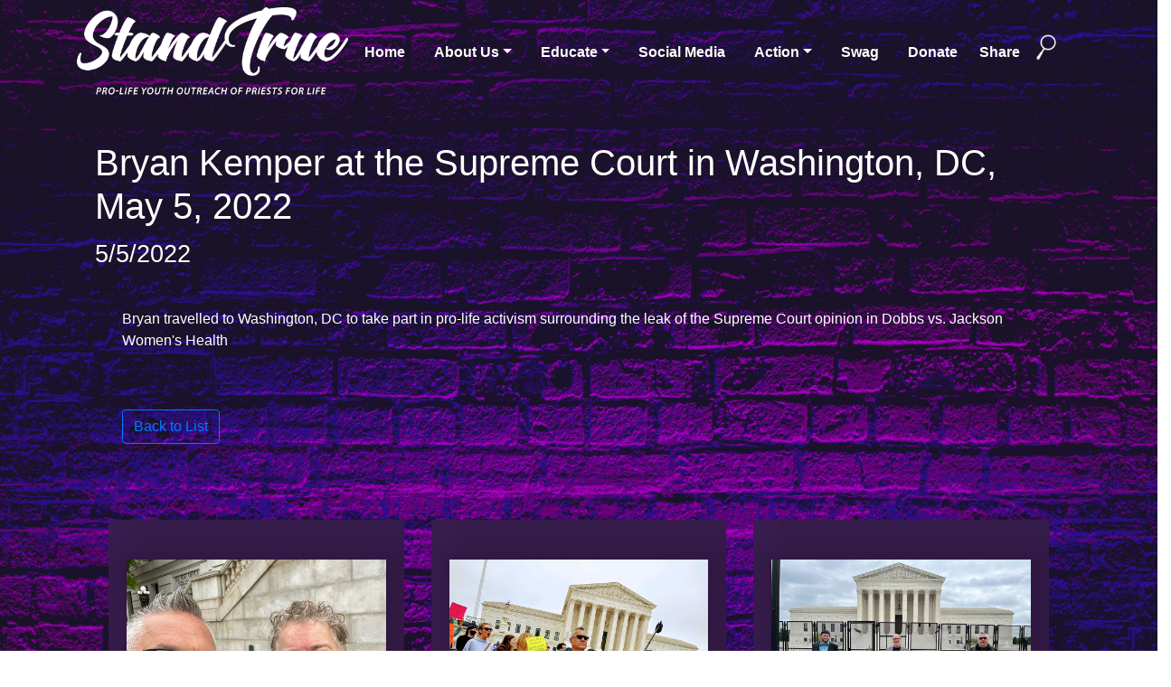

--- FILE ---
content_type: text/html; charset=utf-8
request_url: https://www.standtrue.com/in-action/trip-home.aspx?tripid=1800
body_size: 32851
content:


<!DOCTYPE html>
<html lang="en">
    <head id="ctl00_head1">

    <!-- Google tag (gtag.js) -->
<script async src="https://www.googletagmanager.com/gtag/js?id=G-27PTNKWN0C"></script>
<script>
    window.dataLayer = window.dataLayer || [];
    function gtag() { dataLayer.push(arguments); }
    gtag('js', new Date());

    gtag('config', 'G-27PTNKWN0C');
</script>





        <meta charset="utf-8" /><meta http-equiv="X-UA-Compatible" content="IE=edge" /><meta name="viewport" content="width=device-width, initial-scale=1, shrink-to-fit=no" /><meta name="description" /><meta name="author" /><title>
	Bryan Kemper at the Supreme Court in Washington, DC, May 5, 2022
</title>
        <!-- Bootstrap core CSS -->
        <link rel="stylesheet" href="https://stackpath.bootstrapcdn.com/bootstrap/4.5.0/css/bootstrap.min.css" integrity="sha384-9aIt2nRpC12Uk9gS9baDl411NQApFmC26EwAOH8WgZl5MYYxFfc+NcPb1dKGj7Sk" crossorigin="anonymous" />
       
        <!-- Custom styles for this template -->
         <link href="https://maxcdn.bootstrapcdn.com/font-awesome/4.4.0/css/font-awesome.min.css" rel="stylesheet" /><link href="https://www.standtrue.com/standtrue.css" rel="stylesheet" />
       <style> 
         
/* Set a background image by replacing the URL below */
           body {
                background: url('https://www.standtrue.com/images/page-background-bricks.gif') no-repeat center center fixed;
               -webkit-background-size: cover;
               -moz-background-size: cover;
               background-size: cover;
               -o-background-size: cover;
           }
     

       </style>
      
    
     <link rel="stylesheet" href="https://cdnjs.cloudflare.com/ajax/libs/baguettebox.js/1.10.0/baguetteBox.min.css" />
    <link href="https://www.priestsforlife.org/bootstrap4/bootstrap/css/grid-gallery.css" rel="stylesheet" />

    <script  type="text/x-jquery-tmpl">

.gallery-block.grid-gallery{
  padding-bottom: 60px;
  padding-top: 60px;
}

.gallery-block.grid-gallery .heading{
    margin-bottom: 50px;
    text-align: center;
}

.gallery-block.grid-gallery .heading h2{
    font-weight: bold;
    font-size: 1.4rem;
    text-transform: uppercase;
}

.gallery-block.grid-gallery a:hover{
  opacity: 0.8;
}

.gallery-block.grid-gallery .item img{
  box-shadow: 0px 2px 10px rgba(0, 0, 0, 0.15);
  transition: 0.4s;
}

.gallery-block.grid-gallery .item{
  margin-bottom: 20px;
}

@media (min-width: 576px) {

  .gallery-block.grid-gallery .scale-on-hover:hover{
    transform: scale(1.05);
    box-shadow: 0px 10px 10px rgba(0, 0, 0, 0.15) !important;
  }
}
    </script>
<meta name="title" content="Welcome to Stand True - Pro-Life Youth Ministry" /><meta name="description" content="Stand True - Pro-Life Youth Ministry" /><meta name="keywords" content="abortion healing,prolife,pro-life,pro life,antiabortion,anti-abortion,anti abortion,unborn,preborn,child,children,baby,fetus," /><meta property="og:title" content="Welcome to Stand True - Pro-Life Youth Ministry" /><meta property="fb:app_id" content="472924279523063" /><meta property="og:type" content="website" /><meta property="og:description" content="Stand True - Pro-Life Youth Ministry" /><meta property="og:keywords" content="abortion healing,prolife,pro-life,pro life,antiabortion,anti-abortion,anti abortion,unborn,preborn,child,children,baby,fetus," /><meta property="og:image" content="https://www.standtrue.com/images/social-media-1200x630.png" /><meta property="og:url" content="https://www.standtrue.com/in-action/trip-home.aspx?tripid=1800" /><meta property="twitter:card" content="summary_large_image" /><meta property="twitter:site" content="@standtrue" /><meta property="twitter:title" content="Welcome to Stand True - Pro-Life Youth Ministry" /><meta property="twitter:description" content="Stand True - Pro-Life Youth Ministry" /><meta property="twitter:creator" content="@standtrue" /><meta property="twitter:image:src" content="https://www.standtrue.com/images/social-media-1200x630.png" /><meta name="title" content="Bryan Kemper at the Supreme Court in Washington, DC, May 5, 2022" /><meta name="description" /><meta property="og:title" content="Bryan Kemper at the Supreme Court in Washington, DC, May 5, 2022" /><meta property="fb:app_id" content="137848346340188" /><meta property="og:type" content="article" /><meta property="og:description" /><meta property="og:image" content="https://www.priestsforlife.org/images/seo-pfl-on-the-frontlines.jpg" /><meta property="og:url" content="https://www.priestsforlife.org/frontlines/trip-home.aspx?tripid=1800" /><meta property="twitter:card" content="summary_large_image" /><meta property="twitter:site" content="@frfrankpavone" /><meta property="twitter:title" content="Bryan Kemper at the Supreme Court in Washington, DC, May 5, 2022" /><meta property="twitter:description" /><meta property="twitter:creator" content="@frfrankpavone" /><meta property="twitter:image:src" content="https://www.priestsforlife.org/images/seo-pfl-on-the-frontlines.jpg" /></head>
<body>
     
    <form name="aspnetForm" method="post" action="./trip-home.aspx?tripid=1800" id="aspnetForm">
<div>
<input type="hidden" name="__EVENTTARGET" id="__EVENTTARGET" value="" />
<input type="hidden" name="__EVENTARGUMENT" id="__EVENTARGUMENT" value="" />
<input type="hidden" name="__VIEWSTATE" id="__VIEWSTATE" value="/[base64]/oAkcuoOEsZn2Cv" />
</div>

<script type="text/javascript">
//<![CDATA[
var theForm = document.forms['aspnetForm'];
if (!theForm) {
    theForm = document.aspnetForm;
}
function __doPostBack(eventTarget, eventArgument) {
    if (!theForm.onsubmit || (theForm.onsubmit() != false)) {
        theForm.__EVENTTARGET.value = eventTarget;
        theForm.__EVENTARGUMENT.value = eventArgument;
        theForm.submit();
    }
}
//]]>
</script>


<script src="/WebResource.axd?d=4yBrQIj8ODFAFgXT3WTtXWLR6wP83yyFbt6IuUNIp-fxNkagHtvPp0pz1GKVrmcLnm9Woa2-jcihtQIxB6Q68FxsKPg1&amp;t=638611328539516192" type="text/javascript"></script>


<script src="/ScriptResource.axd?d=JEg3sNGyTbthQlmtfItYxRP6ZMAFJBVbuklvDr8HEJ5R-VI3u6JedxxFLL6Z-xoPAf6llfTRLAlUxbRaOodw4-EbLf05-UaaI1-DxEw0LrJEt4C7f40G-U34GCE-3DgBJsWJDtaEXn6myPh5FP7bRp8qga4sKIo1nTYJL3_Gq5XwA-uw0&amp;t=ffffffffe6d5a9ac" type="text/javascript"></script>
<script src="/ScriptResource.axd?d=Epn-vAKWJ0PPe0zz9kV3I4UYxS5Udk_aiFqzfVbFb4qbZJJAiBLE6jU-qDNK4iYa5WBTvaB2QgvIr_DDgTONC49i3oKzQjroYx36A-9d-k_w3mWo-6585OBIndDiub9BIH3JK4_Wx7sX20QvgDwV-bpaNGIUcElN4pFEKKYsl6yKjrM_0&amp;t=ffffffffe6d5a9ac" type="text/javascript"></script>
<div>

	<input type="hidden" name="__VIEWSTATEGENERATOR" id="__VIEWSTATEGENERATOR" value="C76F532F" />
</div>
    <script type="text/javascript">
//<![CDATA[
Sys.WebForms.PageRequestManager._initialize('ctl00$ScriptManager1', 'aspnetForm', [], [], [], 90, 'ctl00');
//]]>
</script>

    
        



<div class="row">
    <nav class="navbar navbar-expand-lg fixed-top navbar-dark bg-dark ">
        <div class="container">
            <img class="img-fluid" src="https://www.standtrue.com/images/StandTrue-Logo-FINAL-WHITE-01.png" width="300" />
            <button onclick="clicknavhamburger()" class="navbar-toggler " type="button" data-toggle="collapse" data-target="#navbarsExampleDefault" aria-controls="navbarsExampleDefault" aria-expanded="false" aria-label="Toggle navigation">
                <span class="navbar-toggler-icon border-light border "></span>
            </button>
            <div class="collapse navbar-collapse " id="navbarsExampleDefault">
                <ul class="navbar-nav mr-auto ml-auto">

                    <li class="nav-item active mr-3">
                        <a class="nav-link" href="https://www.standtrue.com/" id="dropdownHome" style="color: white; font-weight: bold">Home</a>

                    </li>


                    <li class="nav-item dropdown mr-3">
                        <a class="nav-link dropdown-toggle" href="javascript:void(0)" id="dropdownAboutUs" data-toggle="dropdown" aria-haspopup="true" aria-expanded="false" style="color: white; font-weight: bold">About Us</a>
                        <div class="dropdown-menu" aria-labelledby="dropdownAboutUs">
                            <a class="dropdown-item" href="https://www.standtrue.com/mission-statement/">Mission Statement</a>
                            <a class="dropdown-item" href="https://www.standtrue.com/bio/">Bio</a>
                            <a class="dropdown-item" href="https://www.standtrue.com/contact-us/">Contact Us</a>
                            <a class="dropdown-item" href="https://www.standtrue.com/ministries/">Family of Ministries</a>
                        </div>

                    </li>
                    <li class="nav-item dropdown mr-3">
                        <a class="nav-link dropdown-toggle" href="javascript:void(0)" id="dropdownMultimedia" data-toggle="dropdown" aria-haspopup="true" aria-expanded="false" style="color: white; font-weight: bold">Educate</a>
                        <div class="dropdown-menu" aria-labelledby="dropdownMultimedia">
                            <a class="dropdown-item" href="https://www.standtrue.com/educate-yourself/?cat=AnsweringToughQuestions">Tough Questions</a>
                            <a class="dropdown-item" href="https://www.standtrue.com/educate-yourself/">Commentaries</a>
                            <a class="dropdown-item" href="https://www.standtrue.com/life-development/default.aspx">Life Development </a>
                            <a class="dropdown-item" href="https://www.standtrue.com/life-development/abortion-images-galleries.aspx">Abortion Victim Photos</a>
                            <a class="dropdown-item" href="https://www.standtrue.com/healing">Healing After Abortion </a>
                            
                        </div>
                    </li>
                    <li class="nav-item dropdown mr-3">
                        <a class="nav-link" href="https://www.standtrue.com/social-media/" id="dropdownSocialMedia" style="color: white; font-weight: bold">Social Media</a>

                    </li>



                    <li class="nav-item dropdown mr-3">
                        <a class="nav-link dropdown-toggle" href="javascript:void(0)" id="dropdownAboutUs" data-toggle="dropdown" aria-haspopup="true" aria-expanded="false" style="color: white; font-weight: bold">Action</a>
                        <div class="dropdown-menu" aria-labelledby="dropdownAboutUs">
                            <a class="dropdown-item" href="https://www.standtrue.com/in-action/">Stand True In Action</a>
                            <a class="dropdown-item" href="https://www.standtrue.com/silentday">Pro-Life Day of Silent Solidarity</a>
                            <a class="dropdown-item" href="https://www.standtrue.com/shirtday/">National Pro-Life T-Shirt Day</a>
                            <a class="dropdown-item" href="https://www.priestsforlife.org/streetactivism/">Street Activism</a>
                        </div>

                    </li>



                    <li class="nav-item dropdown mr-3">
                        <a class="nav-link" href="https://prolifeproducts.org/prolifetshirts" id="dropdownSwag" style="color: white; font-weight: bold">Swag</a>

                    </li>

                    <li class="nav-item dropdown mr-3">
                        <a class="nav-link" href="https://www.standtrue.com/donate/Index.aspx?ap=prolifegift_net&src=st" id="dropdownDonate" style="color: white; font-weight: bold">Donate</a>

                    </li>
                    <li class="nav-item dropdown mr-3 mt-2">
                        <!-- AddToAny BEGIN -->
                        <a class="a2a_dd" style="color: white; font-weight: bold" href="https://www.addtoany.com/share">Share</a>
                        <script async src="https://static.addtoany.com/menu/page.js"></script>
                        <!-- AddToAny END -->

                    </li>
                    <li class="nav-item dropdown mr-3">
                        <a href="javascript:void(0)" data-toggle="modal" data-target="#searchModalCenter">
                            <img class="img-fluid" style="width: 25px" src="https://www.standtrue.com/images/search-icon.png" />
                        </a>
                    </li>


                </ul>
            </div>
        </div>

    </nav>


</div>


<!-- Modal -->
<div class="modal fade" id="searchModalCenter" tabindex="-1" role="dialog" aria-labelledby="searchModalCenterTitle" aria-hidden="true">
    <div class="modal-dialog modal-dialog-centered" role="document">
        <div class="modal-content">
            <div class="modal-header">
                <h5 class="modal-title" id="searchModalLongTitle">Search Stand True</h5>
                <button type="button" class="close" data-dismiss="modal" aria-label="Close">
                    <span aria-hidden="true">&times;</span>
                </button>
            </div>
            <div class="modal-body">
                <script async src="https://cse.google.com/cse.js?cx=9e5c04c015fb23bf1"></script>
                <div class="gcse-searchbox-only"></div>
            </div>

        </div>
    </div>
</div>

          
<!-- Page Content -->

            
        <div class="row">
            <div class="col-md-12 mx-auto ">
            
            
          <br /><br /><br /><br /><br /><br />
        

    
        

   <!-- /.container -->
   
    
<style type="text/css">

.volumeNumber {
	font-family: Arial, Helvetica, sans-serif;
	font-size: 12px;
	font-weight: bold;
	color: #333333;
}
</style>
<script type="text/javascript">
$(document).ready(function () {
    $('.div').unwrap(); $('.div').unwrap();
});
</script>
<!-- /.container -->
    <div class="container">

        <!-- /.Beginning of content row. Copy and paste to make multiple rows -->
        <div class="card-transparent cardoutline h-100"><!-- /.Begin Card  -->
            <div class="card-header cardheaderbackground cardheadertitlefontcolor">
                <h1>
                    <span id="ctl00_ContentPlaceHolder1_Frontlines_Images_Gallery_GalleryNameLabel" style="color:White;">Bryan Kemper at the Supreme Court in Washington, DC, May 5, 2022</span><span id="ctl00_ContentPlaceHolder1_Frontlines_Images_Gallery_SubSectionNameLabel" style="color:White;font-size:20pt;"><br />5/5/2022</span>
                </h1>
                <h3>
                    <span id="ctl00_ContentPlaceHolder1_Frontlines_Images_Gallery_GalleryTextLabel" style="color:White;"></span>
                </h3>

            </div>
            <div class="card-body "><!-- /.Begin Card Body  -->
                   <div class="container">  <div class="col-md-12 text-left  ">                   
                   
                   
                       <span id="ctl00_ContentPlaceHolder1_Frontlines_Images_Gallery_GalleryDescriptionLabel" style="color:White;font-size:12pt;"><p>Bryan travelled to Washington, DC to take part in pro-life activism surrounding the leak of the Supreme Court opinion in Dobbs vs. Jackson Women&#39;s Health</p></span>
                       <br />
                   <br />

                       <a href="javascript:window.history.back();" class="btn btn-outline-primary">Back to List</a>
                        </div> </div>
              <section class="gallery-block grid-gallery "  >
            <div class="container">            

                <div class="row pt-4" >

                    
                            <div class="col-md-4 item">
                                <div class="fakecard cardoutline h-100" style="background-color:#643389">
                                    <div class="card-header cardheaderbackground cardoutline"> </div>

                                    <div class="card-body cardoutline">
                              
                                <a class="lightbox" name="Dobbs v. Jackson Women's Health" href='https://www.priestsforlife.org/frontlines/photos/22-05-kemper-rand-paul.jpg'>
                                    <img alt="Dobbs v. Jackson Women's Health" class="img-fluid image scale-on-hover"  src='https://www.priestsforlife.org/frontlines/photos/22-05-kemper-rand-paul.jpg' />                                   
                               </a>
                               
                                </div> 
<div class="card-footer">  
    
<span id="ctl00_ContentPlaceHolder1_Frontlines_Images_Gallery_Repeater1_ctl00_ImageTextLabel">Walking to the Supreme Court, Bryan chatted with Sen Rand Paul who thanked us for our work to protect life. We are the generation that will abolish Abortion!</span>    
    </div>

                                </div>
                            </div>
                        
                            <div class="col-md-4 item">
                                <div class="fakecard cardoutline h-100" style="background-color:#643389">
                                    <div class="card-header cardheaderbackground cardoutline"> </div>

                                    <div class="card-body cardoutline">
                              
                                <a class="lightbox" name="Dobbs v. Jackson Women's Health" href='https://www.priestsforlife.org/frontlines/photos/22-05-kemper-supreme-court-02.jpg'>
                                    <img alt="Dobbs v. Jackson Women's Health" class="img-fluid image scale-on-hover"  src='https://www.priestsforlife.org/frontlines/photos/22-05-kemper-supreme-court-02.jpg' />                                   
                               </a>
                               
                                </div> 
<div class="card-footer">  
    
<span id="ctl00_ContentPlaceHolder1_Frontlines_Images_Gallery_Repeater1_ctl01_ImageTextLabel"></span>    
    </div>

                                </div>
                            </div>
                        
                            <div class="col-md-4 item">
                                <div class="fakecard cardoutline h-100" style="background-color:#643389">
                                    <div class="card-header cardheaderbackground cardoutline"> </div>

                                    <div class="card-body cardoutline">
                              
                                <a class="lightbox" name="Dobbs v. Jackson Women's Health" href='https://www.priestsforlife.org/frontlines/photos/22-05-kemper-supreme-court-05.jpg'>
                                    <img alt="Dobbs v. Jackson Women's Health" class="img-fluid image scale-on-hover"  src='https://www.priestsforlife.org/frontlines/photos/22-05-kemper-supreme-court-05.jpg' />                                   
                               </a>
                               
                                </div> 
<div class="card-footer">  
    
<span id="ctl00_ContentPlaceHolder1_Frontlines_Images_Gallery_Repeater1_ctl02_ImageTextLabel"></span>    
    </div>

                                </div>
                            </div>
                        
                            <div class="col-md-4 item">
                                <div class="fakecard cardoutline h-100" style="background-color:#643389">
                                    <div class="card-header cardheaderbackground cardoutline"> </div>

                                    <div class="card-body cardoutline">
                              
                                <a class="lightbox" name="Dobbs v. Jackson Women's Health" href='https://www.priestsforlife.org/frontlines/photos/22-05-kemper-supreme-court-06.jpg'>
                                    <img alt="Dobbs v. Jackson Women's Health" class="img-fluid image scale-on-hover"  src='https://www.priestsforlife.org/frontlines/photos/22-05-kemper-supreme-court-06.jpg' />                                   
                               </a>
                               
                                </div> 
<div class="card-footer">  
    
<span id="ctl00_ContentPlaceHolder1_Frontlines_Images_Gallery_Repeater1_ctl03_ImageTextLabel"></span>    
    </div>

                                </div>
                            </div>
                        
                            <div class="col-md-4 item">
                                <div class="fakecard cardoutline h-100" style="background-color:#643389">
                                    <div class="card-header cardheaderbackground cardoutline"> </div>

                                    <div class="card-body cardoutline">
                              
                                <a class="lightbox" name="Dobbs v. Jackson Women's Health" href='https://www.priestsforlife.org/frontlines/photos/22-05-kemper-supreme-court-07.jpg'>
                                    <img alt="Dobbs v. Jackson Women's Health" class="img-fluid image scale-on-hover"  src='https://www.priestsforlife.org/frontlines/photos/22-05-kemper-supreme-court-07.jpg' />                                   
                               </a>
                               
                                </div> 
<div class="card-footer">  
    
<span id="ctl00_ContentPlaceHolder1_Frontlines_Images_Gallery_Repeater1_ctl04_ImageTextLabel"></span>    
    </div>

                                </div>
                            </div>
                        
                            <div class="col-md-4 item">
                                <div class="fakecard cardoutline h-100" style="background-color:#643389">
                                    <div class="card-header cardheaderbackground cardoutline"> </div>

                                    <div class="card-body cardoutline">
                              
                                <a class="lightbox" name="Dobbs v. Jackson Women's Health" href='https://www.priestsforlife.org/frontlines/photos/22-05-kemper-supreme-court-08.jpg'>
                                    <img alt="Dobbs v. Jackson Women's Health" class="img-fluid image scale-on-hover"  src='https://www.priestsforlife.org/frontlines/photos/22-05-kemper-supreme-court-08.jpg' />                                   
                               </a>
                               
                                </div> 
<div class="card-footer">  
    
<span id="ctl00_ContentPlaceHolder1_Frontlines_Images_Gallery_Repeater1_ctl05_ImageTextLabel"></span>    
    </div>

                                </div>
                            </div>
                        
                            <div class="col-md-4 item">
                                <div class="fakecard cardoutline h-100" style="background-color:#643389">
                                    <div class="card-header cardheaderbackground cardoutline"> </div>

                                    <div class="card-body cardoutline">
                              
                                <a class="lightbox" name="Dobbs v. Jackson Women's Health" href='https://www.priestsforlife.org/frontlines/photos/22-05-kemper-supreme-court-09.jpg'>
                                    <img alt="Dobbs v. Jackson Women's Health" class="img-fluid image scale-on-hover"  src='https://www.priestsforlife.org/frontlines/photos/22-05-kemper-supreme-court-09.jpg' />                                   
                               </a>
                               
                                </div> 
<div class="card-footer">  
    
<span id="ctl00_ContentPlaceHolder1_Frontlines_Images_Gallery_Repeater1_ctl06_ImageTextLabel"></span>    
    </div>

                                </div>
                            </div>
                        
                            <div class="col-md-4 item">
                                <div class="fakecard cardoutline h-100" style="background-color:#643389">
                                    <div class="card-header cardheaderbackground cardoutline"> </div>

                                    <div class="card-body cardoutline">
                              
                                <a class="lightbox" name="Dobbs v. Jackson Women's Health" href='https://www.priestsforlife.org/frontlines/photos/22-05-kemper-supreme-court-10.jpg'>
                                    <img alt="Dobbs v. Jackson Women's Health" class="img-fluid image scale-on-hover"  src='https://www.priestsforlife.org/frontlines/photos/22-05-kemper-supreme-court-10.jpg' />                                   
                               </a>
                               
                                </div> 
<div class="card-footer">  
    
<span id="ctl00_ContentPlaceHolder1_Frontlines_Images_Gallery_Repeater1_ctl07_ImageTextLabel"></span>    
    </div>

                                </div>
                            </div>
                        
                            <div class="col-md-4 item">
                                <div class="fakecard cardoutline h-100" style="background-color:#643389">
                                    <div class="card-header cardheaderbackground cardoutline"> </div>

                                    <div class="card-body cardoutline">
                              
                                <a class="lightbox" name="Dobbs v. Jackson Women's Health" href='https://www.priestsforlife.org/frontlines/photos/22-05-kemper-supreme-court-11.jpg'>
                                    <img alt="Dobbs v. Jackson Women's Health" class="img-fluid image scale-on-hover"  src='https://www.priestsforlife.org/frontlines/photos/22-05-kemper-supreme-court-11.jpg' />                                   
                               </a>
                               
                                </div> 
<div class="card-footer">  
    
<span id="ctl00_ContentPlaceHolder1_Frontlines_Images_Gallery_Repeater1_ctl08_ImageTextLabel"></span>    
    </div>

                                </div>
                            </div>
                        


                   
                </div>

                 <div class="col-md-12 text-left align-text-top ">                   
                   
                    <p><span id="ctl00_ContentPlaceHolder1_Frontlines_Images_Gallery_TextBelowSectionLabel"></span></p>
                    <p><span id="ctl00_ContentPlaceHolder1_Frontlines_Images_Gallery_TextBelowGalleryLabel"></span></p>
               
                        </div>

            </div>
        </section>
        <script src="https://cdnjs.cloudflare.com/ajax/libs/baguettebox.js/1.10.0/baguetteBox.min.js"></script>
        <script>
            baguetteBox.run('.grid-gallery', { animation: 'slideIn'});
        </script>

            </div><!-- /.End Card Body  -->


<!-- Start Pagination -->
           
<!-- End Pagination -->

        </div>  <!-- /.End Card  -->
        <!-- /.End of content row.  -->
    </div>


  






      
  
      


   
       

    <!-- /.container -->

    
                      
    </div>  
</div>
<div class="container mb-5 ">
    <div class="row mt-5">
        <div class="col-md-12 mx-auto" >
             
        
        
             <hr />
            <footer class="text-center">
                <p style="color:#ffffff" ></p><p style="color:#ffffff" >Stand True is the Youth Outreach of <a href="https://www.priestsforlife.org" style="color:#ffffff">Priests for Life</a></p>
            </footer>
    </div> </div>
</div>
     <!-- Bootstrap core JavaScript
    ================================================== -->
        <!-- Placed at the end of the document so the pages load faster -->
        <script src="https://code.jquery.com/jquery-3.5.1.slim.min.js" integrity="sha384-DfXdz2htPH0lsSSs5nCTpuj/zy4C+OGpamoFVy38MVBnE+IbbVYUew+OrCXaRkfj" crossorigin="anonymous"></script>
<script src="https://cdn.jsdelivr.net/npm/popper.js@1.16.0/dist/umd/popper.min.js" integrity="sha384-Q6E9RHvbIyZFJoft+2mJbHaEWldlvI9IOYy5n3zV9zzTtmI3UksdQRVvoxMfooAo" crossorigin="anonymous"></script>
<script src="https://stackpath.bootstrapcdn.com/bootstrap/4.5.0/js/bootstrap.min.js" integrity="sha384-OgVRvuATP1z7JjHLkuOU7Xw704+h835Lr+6QL9UvYjZE3Ipu6Tp75j7Bh/kR0JKI" crossorigin="anonymous"></script>
          <script>
 $(window).scroll(function(){
 $('nav').toggleClass('scrolled', $(this).scrollTop() > 5);
 })

     function clicknavhamburger(){
 $('nav').toggleClass('scrolled');
 }
     ;
</script>
             </form>
    </body>
</html>

--- FILE ---
content_type: text/css
request_url: https://www.standtrue.com/standtrue.css
body_size: 2411
content:
body {
}

.opacity-0 {
    opacity: 0 !important;
}

.opacity-1 {
    opacity: 0.2 !important;
}

.opacity-2 {
    opacity: 0.4 !important;
}

.opacity-3 {
    opacity: 0.6 !important;
}

.opacity-4 {
    opacity: .8 !important;
}

.opacity-5 {
    opacity: 1 !important;
}

/* Maybe even support hover opacity shifts */
.opacity-0h5 {
    opacity: 0 !important;
    transition: opacity .25s ease-in-out !important;
    -moz-transition: opacity .25s ease-in-out !important;
    -webkit-transition: opacity .25s ease-in-out !important;
}

    .opacity-0h5:hover {
        opacity: 1 !important;
    }

.fakecard {
    -ms-flex: 1 0 0%;
    flex: 1 0 0%;
    margin-bottom: 0;
    background-image: url('https://www.standtrue.com/images/bg-black-opacity50.png');
    background-size: cover;
    /*opacity:.65;*/
}
.bg-dark {
    background: transparent !important;
    transition: 0.75s ease;
}

    .bg-dark.scrolled {
        background: #1C1343 !important;
    }

.bannerbackground {
    background-color: #6b1918;
}

.cardheaderbackground {
    background-color:  transparent ;
    /*background-color: #e7e7dd;*/
}

.cardheadertitlefontcolor {
    color: #ffffff;
    /*font-family: 'Times New Roman', Times, serif;*/
}

.cardbodytextfontcolor {
    color: #ffffff;
    /*font-family: 'Times New Roman', Times, serif;*/
}


.buttoncolor {
    background-color: #64179b;
}

.buttonfontcolor {
    color: #ffffff;
    /*font-family: 'Times New Roman', Times, serif;*/
}

    .buttonfontcolor:hover {
        color: #dea7da;
        background-color: #583373;
        border-color: #64179b;
    }

.cardoutline {
    border-style: none;
}

.cardborderbottom {
    border-style: none;
}

.linkcolor {
    color: #a9519d;
}

.linkcolor:hover {
    color: #e5a9dd;
    text-decoration: none;
}

.gallerylinkcolor {
    color: #e5a9dd;
}
    .gallerylinkcolor:hover {
        color: #ffffff;
        text-decoration: none;
    }

.footercolor {
    background-color: #000000;
    color: #ffffff;
    font-family: 'Times New Roman', Times, serif;
}

.cardbordertop {
    border-style: none;
}

.cardbodytext {
    color: #000000;
    font-family: Arial;
}

.card-footer {
    background-color: #643389;
    color: #ffffff;
}


.bannerjumbotron {
    padding: 0px 0px;
}




--- FILE ---
content_type: text/css
request_url: https://www.priestsforlife.org/bootstrap4/bootstrap/css/grid-gallery.css
body_size: 1767
content:
.gallery-block.grid-gallery {
    padding-bottom: 60px;
    padding-top: 60px;
}

    .gallery-block.grid-gallery .heading {
        margin-bottom: 50px;
        text-align: center;
    }

        .gallery-block.grid-gallery .heading h2 {
            font-weight: bold;
            font-size: 1.4rem;
            text-transform: uppercase;
        }

    .gallery-block.grid-gallery a:hover {
        opacity: 0.8;
    }

    .gallery-block.grid-gallery .item img {
        box-shadow: 0px 2px 10px rgba(0, 0, 0, 0.15);
        transition: 0.4s;
    }

    .gallery-block.grid-gallery .item {
        margin-bottom: 20px;
    }

@media (min-width: 576px) {

    .gallery-block.grid-gallery .scale-on-hover:hover {
        transform: scale(1.05);
        box-shadow: 0px 10px 10px rgba(0, 0, 0, 0.15) !important;
    }
}

.myheartgallery-block.myheartgrid-gallery {
    padding-bottom: 10px;
    padding-top: 10px;
}

    .myheartgallery-block.myheartgrid-gallery .heading {
        margin-bottom: 50px;
        text-align: center;
    }

        .myheartgallery-block.myheartgrid-gallery .heading h2 {
            font-weight: bold;
            font-size: 1.4rem;
            text-transform: uppercase;
        }

    .myheartgallery-block.myheartgrid-gallery a:hover {
        opacity: 0.8;
    }

    .myheartgallery-block.myheartgrid-gallery .item img {
        box-shadow: 0px 2px 10px rgba(0, 0, 0, 0.15);
        transition: 0.4s;
    }

    .myheartgallery-block.myheartgrid-gallery .item {
        margin-bottom: 20px;
    }



@media (min-width: 576px) {

    .myheartgallery-block.myheartgrid-gallery .scale-on-hover:hover {
        transform: scale(1.05);
        box-shadow: 0px 10px 10px rgba(0, 0, 0, 0.15) !important;
    }
}
